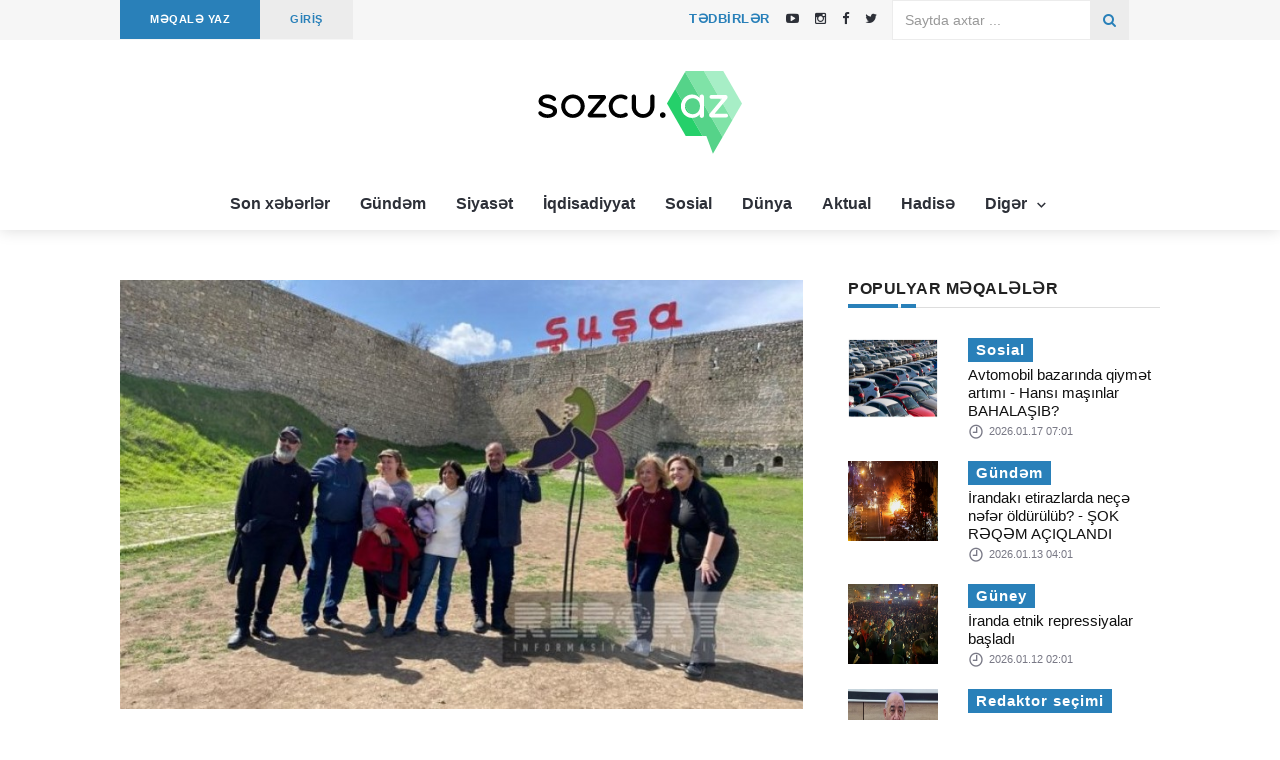

--- FILE ---
content_type: text/html; charset=UTF-8
request_url: https://sozcu.az/article/absh-ve-israil-numayende-heyeti-shushaya-sefer-edib
body_size: 7542
content:
<!DOCTYPE html>
<html lang="az">
<head>
    <meta charset="utf-8">
    <meta http-equiv="X-UA-Compatible" content="IE=edge">
    <meta name="viewport" content="width=device-width, initial-scale=1">
    <meta name="theme-color" content="#2980b9">
    <!-- Favicon -->
    <link rel="shortcut icon" href="https://sozcu.az/assets/site/images/favicon.png?v=3"/>
    <!-- The above 3 meta tags *must* come first in the head; any other head content must come *after* these tags -->
    <title>
        Sözcü         - ABŞ və İsrail nümayəndə heyəti Şuşaya səfər edib</title>
    <meta name="description"
          content="ABŞ-da fəaliyyət göstərən Amerika-Azərbaycan Mədəniyyət Fondunun rəhbəri, ABŞ və İsraildə fəaliyyət göstərən rejissor, prodüser, jurnalistlər və digərlərindən ibarət nümayəndə heyəti Şuşa şəhərinə səfər ediblər.

Qonaqlar şəhərdə aparılan abadl"/>
    
            <meta property='fb:app_id' content='1083895688434574'/>
            <meta property='og:site_name' content='Turkicmedia.com'/>
            <meta property='og:title' content='ABŞ və İsrail nümayəndə heyəti Şuşaya səfər edib ' />
            <meta property='og:description' content='ABŞ-da fəaliyyət göstərən Amerika-Azərbaycan Mədəniyyət Fondunun rəhbəri, ABŞ və İsraildə fəaliyyət göstərən rejissor, prodüser, jurnalistlər və digərlərindən ibarət nümayəndə heyəti Şuşa şəhərinə səfər ediblər.

Qonaqlar şəhərdə aparılan abadlıq-quruculuq işləri, tarixi və mədəni abidələrlə tanış olublar.

Belə ki, qonaqlar Şuşa Qalası, Bülbülün ev muzeyi, "Güllələnmiş heykəllər" kimi Şuşa şəhərinə məxsus bir sıra tarixi abidələri ziyarət ediblər.

Səfərdə məqsəd Azərbaycan həqiqətlərini İsrail və ABŞ ictimaiyyətinə çatdırmaqdır.

Xatırladaq ki, səfər Diasporla İş üzrə Dövlət Komitəsinin dəstəyi ilə təşkil olunub.

ABŞ-da fəaliyyət göstərən Amerika-Azərbaycan Mədəniyyət Fondunun rəhbəri, ABŞ və İsraildə fəaliyyət göstərən rejissor, prodüser, jurnalistlər və digərlərindən ibarət nümayəndə heyəti Şuşa şəhərində səfər ediblər.' />
            <meta property='og:type' content='website'>
            <meta property='og:url' content='https://sozcu.az//article/absh-ve-israil-numayende-heyeti-shushaya-sefer-edib'/>
            <meta property='og:image' content='https://sozcu.az/uploads/2023-04-20/ccd26a4d6bfe2ce592126deca329ec7a.jpg'/>
                <!-- google fonts -->
    <!--    <link href="https://fonts.googleapis.com/css?family=Lato:100,100i,300,300i,400,400i,700,700i,900,900i|Ubuntu:300,300i,400,400i,500,500i,700,700i"-->
    <!--          rel="stylesheet">-->
    <link href="https://fonts.googleapis.com/css?family=Domine" rel="stylesheet">
    <!-- Bootstrap -->
    <link rel="stylesheet" href="https://sozcu.az/assets/site/css/bootstrap.min.css">
    <!-- Scrollbar css -->
    <link rel="stylesheet" type="text/css" href="https://sozcu.az/assets/site/css/jquery.mCustomScrollbar.css"/>
    <!-- Owl Carousel css -->
    <link rel="stylesheet" type="text/css" href="https://sozcu.az/assets/site/owl-carousel/owl.carousel.css"/>
    <link rel="stylesheet" type="text/css" href="https://sozcu.az/assets/site/owl-carousel/owl.theme.css"/>
    <link rel="stylesheet" type="text/css" href="https://sozcu.az/assets/site/owl-carousel/owl.transitions.css"/>
    <!-- youtube css -->
    <link rel="stylesheet" type="text/css" href="https://sozcu.az/assets/site/css/RYPP.css"/>
    <!-- jquery-ui css -->
    <link rel="stylesheet" href="https://sozcu.az/assets/site/css/jquery-ui.css">
    <!-- animate -->
    <link rel="stylesheet" href="https://sozcu.az/assets/site/css/animate.min.css">
    <!-- fonts css -->
    <link rel="stylesheet" href="https://sozcu.az/assets/site/font-awesome/css/font-awesome.min.css">
    <link rel="stylesheet" type="text/css" href="https://sozcu.az/assets/site/css/Pe-icon-7-stroke.css"/>
    <link rel="stylesheet" type="text/css" href="https://sozcu.az/assets/site/css/flaticon.css"/>
    <!-- custom css -->
    <link rel="stylesheet" href="https://sozcu.az/assets/site/css/style.css?v=12">


</head>

<body>
<header>
    <!-- Mobile Menu Start -->
    <div class="mobile-menu-area navbar-fixed-top hidden-sm hidden-md hidden-lg">
        <nav class="mobile-menu" id="mobile-menu">
            <div class="sidebar-nav">
                <ul class="nav side-menu">
                    <li class="sidebar-search">
                        <form action="https://sozcu.az/search" method="get">
                            <div class="input-group custom-search-form">
                                <input style="color: #ffffff" type="text" class="form-control" name="q" required
                                       placeholder="Saytda axtar...">
                                <span class="input-group-btn">
                                        <button class="btn mobile-menu-btn" type="submit">
                                            <i class="fa fa-search"></i>
                                        </button>
                                    </span>
                            </div>
                        </form>
                    </li>

                    <li>
                        <a href="/category/son-xeberler">
                            Son xəbərlər
                        </a>
                    </li>
                    <li>
                        <a href="/category/gundem">
                            Gündəm
                        </a>
                    </li>
                    <li>
                        <a href="/category/siyaset">
                            Siyasət
                        </a>
                    </li>
                    <li>
                        <a href="/category/iqdisadiyyat">
                            İqdisadiyyat
                        </a>
                    </li>
                    <li>
                        <a href="/category/sosial">
                            Sosial
                        </a>
                    </li>
                    <li>
                        <a href="/category/dunya">
                            Dünya
                        </a>
                    </li>
                    <li>
                        <a href="/category/aktual">
                            Aktual
                        </a>
                    </li>
                    <li>
                        <a href="/category/hadise">
                            Hadisə
                        </a>
                    </li>
                    <li>
                        <a href="#">
                            Digər <span class="fa arrow"></span>
                        </a>
                        <ul class="nav nav-second-level">
                            <li><a href="/category/tehlil">Təhlil</a></li> 
                            <li><a href="/category/yazarlar">Yazarlar</a></li> 
                            <li><a href="/category/movqe">Mövqe</a></li>
                            <li><a href="/category/guney">Güney</a></li>
                            <li><a href="/category/redaktor-secimi">Redaktor seçimi</a></li>
                            <li><a href="/category/turk-dunyasi">Türk dünyası</a></li>
                            <li><a href="/category/edebiyyat">Ədəbiyyat</a></li>
                            <li><a href="/category/idman">İdman</a></li>
                            <li><a href="/category/maraqli">Maraqlı</a></li>
                            <li><a href="/category/saglamliq">Sağlamlıq</a></li>
                            <li><a href="/category/sou">Şou</a></li>
                            <li><a href="/category/medeniyyet">Mədəniyyət</a></li> 
                        </ul>
                    </li>  
                </ul>
            </div>
        </nav>
        <div class="container">
            <div class="top_header_icon">
                    <span class="top_header_icon_wrap">
                            <a target="_blank" href="https://sozcu.az/editor/add/article" title="MAKALE YAZ">
                                <b>MƏQALƏ YAZ</b>
                            </a>
                    </span>
                <span style="color: #fff;"> | </span>
                <span class="top_header_icon_wrap">
                            <a target="_blank" href="https://sozcu.az/events" title="TƏDBİRLƏR">
                                <b>TƏDBİRLƏR</b>
                            </a>
                    </span>
            </div>

            <div id="showLeft" class="nav-icon">
                <span></span>
                <span></span>
                <span></span>
                <span></span>
            </div>
        </div>
    </div>
    <!-- Mobile Menu End -->
    <!-- top header -->
    <div class="top_header hidden-xs">
        <div class="container">
            <div class="row">
                <div class="col-sm-12 col-md-6">
                    <div class="top_header_menu_wrap">
                        <ul class="top-header-menu">
                            <li><a href="https://sozcu.az/editor/add/article">MƏQALƏ YAZ</a></li>
                        </ul>
                    </div>
                    <div class="top_header_menu_wrap">
                        <ul class="top-header-menu" style="background-color: #ececec">
                            <li>
                                <a href="https://sozcu.az/editor/account" class="text-uppercase"
                                   style="color: #2980b9">
                                    GİRİŞ                                </a>
                            </li>
                        </ul>
                    </div>
                </div>
                <div class="col-sm-12 col-md-3">
                    <div class="top_header_icon pull-right">
                        <span class="top_header_icon_wrap">
                            <a target="_blank" href="https://youtube.com/@sozcuaz5504" title="Youtube">
                               <i class="fa fa-youtube-play"></i>
                            </a>
                        </span>
                        <span class="top_header_icon_wrap">
                            <a target="_blank" href="https://instagram.com/sozcu.az?igshid=YmMyMTA2M2Y=" title="Instagram">
                               <i class="fa fa-instagram"></i>
                            </a>
                        </span>
                        <span class="top_header_icon_wrap">
                            <a href="https://www.facebook.com/Sozcuaz-188820407830030" target="_blank" class="facebook">
                                <i class="fa  fa-facebook"></i>
                            </a>
                        </span>
                        <span class="top_header_icon_wrap" style="margin-right: 10px">
                            <a href="https://twitter.com/SozcuAz?t=KmEO_Rzot1rCh3uhd2N8DA&s=09" target="_blank" class="twitter">
                                <i class="fa  fa-twitter"></i>
                            </a>
                        </span>
                    </div>
                    <span class="top_header_icon_wrap  pull-right">
                            <a href="https://sozcu.az/events" class="text-uppercase"
                               style=";padding-left: 10px;padding-right: 10px;color: #2980b9;height: 40px;font-weight: 700;letter-spacing: 0.5px;">
                                Tədbirlər
                            </a>
                    </span> 
                </div>
                <div class="col-sm-12 col-md-3" style="margin-left: -2.9%;">
                    <form action="https://sozcu.az/search" method="get">
                        <div class="input-group search-area hidden-xs pull-right" style="margin-bottom: 0">
                            <input type="text" class="form-control" placeholder="Saytda axtar ..." required name="q"
                                   style="border-radius: 0;border: 1px solid #e8e8e8cc;">
                            <div class="input-group-btn">
                                <button class="btn btn-search" type="submit" style="border-radius: 0;">
                                    <i class="fa fa-search" aria-hidden="true"></i>
                                </button>
                            </div>
                        </div>
                    </form>
                </div>
            </div>
        </div>
    </div>
    <div class="top_banner_wrap">
        <div class="container">
            <div class="row">
                <div class="col-md-3"></div>
                <div class="col-md-6">
                    <div class="header-logo">
                        <a href="https://sozcu.az/">
                            <img class="td-retina-data img-responsive"
                                 src="https://sozcu.az/assets/site/images/sozcu.az.svg" alt="logo">
                        </a>
                    </div>
                </div>
                <div class="col-md-3 pull-right ">
                </div>
            </div>
        </div>

    </div>

    <div class="container hidden-xs " style="width: 100%;text-align: center">
        <nav class="navbar" style="display: inline-block;left: none;">
            <div class="collapse navbar-collapse">
                <ul class="nav navbar-nav">
                    <li>
                        <a href="/category/son-xeberler">
                            Son xəbərlər
                        </a>
                    </li>
                    <li>
                        <a href="/category/gundem">
                            Gündəm
                        </a>
                    </li>
                    <li>
                        <a href="/category/siyaset">
                            Siyasət
                        </a>
                    </li>
                    <li>
                        <a href="/category/iqdisadiyyat">
                            İqdisadiyyat
                        </a>
                    </li>
                    <li>
                        <a href="/category/sosial">
                            Sosial
                        </a>
                    </li>
                    <li>
                        <a href="/category/dunya">
                            Dünya
                        </a>
                    </li>
                    <li>
                        <a href="/category/aktual">
                            Aktual
                        </a>
                    </li>
                    <li>
                        <a href="/category/hadise">
                            Hadisə
                        </a>
                    </li>
                     
                    <li class="dropdown">
                        <a href="#" class="dropdown-toggle category04" data-toggle="dropdown">
                            Digər <span class="pe-7s-angle-down"></span>
                        </a>
                        <ul class="dropdown-menu menu-slide">
                            <li><a href="/category/tehlil">Təhlil</a></li> 
                            <li><a href="/category/yazarlar">Yazarlar</a></li> 
                            <li><a href="/category/movqe">Mövqe</a></li>
                            <li><a href="/category/guney">Güney</a></li>
                            <li><a href="/category/redaktor-secimi">Redaktor seçimi</a></li>
                            <li><a href="/category/turk-dunyasi">Türk dünyası</a></li>
                            <li><a href="/category/edebiyyat">Ədəbiyyat</a></li>
                            <li><a href="/category/idman">İdman</a></li>
                            <li><a href="/category/maraqli">Maraqlı</a></li>
                            <li><a href="/category/saglamliq">Sağlamlıq</a></li>
                            <li><a href="/category/sou">Şou</a></li>
                            <li><a href="/category/medeniyyet">Mədəniyyət</a></li> 
                        </ul>
                    </li>
                </ul>
            </div>
            <!-- navbar-collapse -->
        </nav>
    </div>

</header>
<div id="fb-root"></div>
<script>(function(d, s, id) {
  var js, fjs = d.getElementsByTagName(s)[0];
  if (d.getElementById(id)) return;
  js = d.createElement(s); js.id = id;
  js.src = 'https://connect.facebook.net/en_US/sdk.js#xfbml=1&version=v3.1&appId=697933750564159&autoLogAppEvents=1';
  fjs.parentNode.insertBefore(js, fjs);
}(document, 'script', 'facebook-jssdk'));</script>

<div class="container">
    <div class="row">
        <div class="col-sm-8">
            <article class="content">
                <div class="post-thumb">
                    <img src="https://sozcu.az/uploads/2023-04-20/ccd26a4d6bfe2ce592126deca329ec7a.jpg" class="post-detail-image" alt="">
                </div>
                <div id="google_translate_element" style="padding : 3% 0 3% 0;"></div>
                <h1>ABŞ və İsrail nümayəndə heyəti Şuşaya səfər edib</h1>
                <div class="post-title-author-details">
                    <div class="date">
                        <ul>
                            <li>
                                <img src="https://sozcu.az/uploads/2023-02-27/3515deb729ee39117b292cc0efc93cc9.jpeg"
                                     class="img-responsive" alt="..."></li>
                            <li>
                                <a href="https://sozcu.az/member/anar"><span>Sozcu .az</span></a>
                                <br>
                                2023.04.20                            </li>
                            <li>
                                <i class="pe-7s-look"></i>
                                <a>
                                    5052                                </a>
                            </li>
                        </ul>
                    </div>
                </div>
                <div class="post_content dont-break-out">
                    <p>
                        <p><b>ABŞ-da fəaliyyət göstərən Amerika-Azərbaycan Mədəniyyət Fondunun rəhbəri, ABŞ və İsraildə fəaliyyət göstərən rejissor, prodüser, jurnalistlər və digərlərindən ibarət nümayəndə heyəti Şuşa şəhərinə səfər ediblər.</b></p>

<p>Qonaqlar şəhərdə aparılan abadlıq-quruculuq işləri, tarixi və mədəni abidələrlə tanış olublar.</p>

<p>Belə ki, qonaqlar Şuşa Qalası, Bülbülün ev muzeyi, "Güllələnmiş heykəllər" kimi Şuşa şəhərinə məxsus bir sıra tarixi abidələri ziyarət ediblər.</p>

<p>Səfərdə məqsəd Azərbaycan həqiqətlərini İsrail və ABŞ ictimaiyyətinə çatdırmaqdır.</p>

<p>Xatırladaq ki, səfər Diasporla İş üzrə Dövlət Komitəsinin dəstəyi ilə təşkil olunub.</p>

<p>ABŞ-da fəaliyyət göstərən Amerika-Azərbaycan Mədəniyyət Fondunun rəhbəri, ABŞ və İsraildə fəaliyyət göstərən rejissor, prodüser, jurnalistlər və digərlərindən ibarət nümayəndə heyəti Şuşa şəhərində səfər ediblər.</p>                    </p>
                </div>
                <div style="display:flex;">
                    <div class="ya-share2" data-services="facebook,gplus,twitter,linkedin"></div>
                    <a href="https://www.facebook.com/sharer/sharer.php?u=https://sozcu.az/article/absh-ve-israil-numayende-heyeti-shushaya-sefer-edib" target="_blank" rel="noopener" style="margin-left: 5px;margin-top: -4px;">
                        <img src="/assets/site/images/fb.png" width="24px" height="24px" alt="Share on Facebook">
                    </a>
                </div>
                <br>
                <div  style="width: 99.4%;text-align: center;" class="hidden-md hidden-lg">
					<div><ins data-revive-zoneid="6" data-revive-id="2aacb69cc112d09cdf41ddf437c75584"></ins></div>
					<br>
					<div><ins data-revive-zoneid="4" data-revive-id="2aacb69cc112d09cdf41ddf437c75584"></ins></div>
					
					<!--
					<div  style="margin-top:15px;">
						<div class="fb-page" data-href="https://www.facebook.com/psixoloq.az/" data-tabs="timeline, images, posts" data-width="300" data-height="500" data-small-header="false" data-adapt-container-width="true" data-hide-cover="false" data-show-facepile="true"><blockquote cite="https://www.facebook.com/psixoloq.az/" class="fb-xfbml-parse-ignore"><a href="https://www.facebook.com/psixoloq.az/">Psixoloq.az</a></blockquote></div>
					</div>
					
					<div  style="margin-top:15px;">
						<div class="fb-page" data-href="https://www.facebook.com/Opr.dr.Bahruz.Salimov/" data-tabs="timeline, images, posts" data-width="300" data-height="500" data-small-header="false" data-adapt-container-width="true" data-hide-cover="false" data-show-facepile="true"><blockquote cite="https://www.facebook.com/Opr.dr.Bahruz.Salimov/" class="fb-xfbml-parse-ignore"><a href="https://www.facebook.com/Opr.dr.Bahruz.Salimov/">Opr. dr. Bəhruz Səlimov</a></blockquote></div>
					</div>
					-->
					
					<!--
                    <a href="http://oratio.az/?utm_source=psixoloq.az&utm_medium=banner" target="_blank">
                        <center><img class="img-responsive" src="https://sozcu.az/assets/site/banner/banner_mobile.jpg" alt="banner"/></center>
                    </a>
					-->
                </div>
				
				
				
                <br>
                <!--<div class="form-area">-->
                <!--    <div id="disqus_thread"></div>-->
                <!--    <script>-->
                <!--        (function () {-->
                <!--            var d = document, s = d.createElement('script');-->
                <!--            s.src = 'https://psixoloq-az.disqus.com/embed.js';-->
                <!--            s.setAttribute('data-timestamp', +new Date());-->
                <!--            (d.head || d.body).appendChild(s);-->
                <!--        })();-->
                <!--    </script>-->
                <!--    <noscript>Please enable JavaScript to view the <a href="https://disqus.com/?ref_noscript">comments-->
                <!--            powered by Disqus.</a></noscript>-->
                <!--</div>-->
            </article>
        </div>
        <div class="col-sm-4 left-padding">
            <aside class="sidebar">
                <div class="latest-comments-inner">
                    <h3 class="category-headding ">POPULYAR MƏQALƏLƏR</h3>
                    <div class="headding-border"></div>
                                            <div class="box-item wow fadeIn" data-wow-duration="1s">
                            <div class="img-thumb">
                                <a href="https://sozcu.az/article/avtomobil-bazarinda-qiymet-artimi-hansi-mashinlar-bahalashib " rel="bookmark">
                                    <img class="entry-thumb" src="https://sozcu.az/uploads/2026-01-17/0edfbbb0741410b1313fba6fabde5ec9.png"
                                         alt="..." height="80" width="90"></a>
                            </div>
                            <div class="item-details">
                                <h6 class="sub-category-title bg-color-1">
                                    <a>Sosial</a>
                                </h6>
                                <h3 class="td-module-title">
                                    <a href="https://sozcu.az/article/avtomobil-bazarinda-qiymet-artimi-hansi-mashinlar-bahalashib">
                                        Avtomobil bazarında qiymət artımı - Hansı maşınlar BAHALAŞIB?                                    </a>
                                </h3>
                                <div class="post-editor-date">
                                    <!-- post date -->
                                    <div class="post-date">
                                        <i class="pe-7s-clock"></i> 2026.01.17 07:01                                    </div>
                                </div>
                            </div>
                        </div>
                                            <div class="box-item wow fadeIn" data-wow-duration="1s">
                            <div class="img-thumb">
                                <a href="https://sozcu.az/article/irandaki-etirazlarda-neche-nefer-oldurulub-shok-reqem-achiqlandi " rel="bookmark">
                                    <img class="entry-thumb" src="https://sozcu.az/uploads/2026-01-13/0ade030b0ced64c38d55e75ae08a95e3.jpeg"
                                         alt="..." height="80" width="90"></a>
                            </div>
                            <div class="item-details">
                                <h6 class="sub-category-title bg-color-1">
                                    <a>Gündəm</a>
                                </h6>
                                <h3 class="td-module-title">
                                    <a href="https://sozcu.az/article/irandaki-etirazlarda-neche-nefer-oldurulub-shok-reqem-achiqlandi">
                                        İrandakı etirazlarda neçə nəfər öldürülüb? - ŞOK RƏQƏM AÇIQLANDI                                    </a>
                                </h3>
                                <div class="post-editor-date">
                                    <!-- post date -->
                                    <div class="post-date">
                                        <i class="pe-7s-clock"></i> 2026.01.13 04:01                                    </div>
                                </div>
                            </div>
                        </div>
                                            <div class="box-item wow fadeIn" data-wow-duration="1s">
                            <div class="img-thumb">
                                <a href="https://sozcu.az/article/iranda-etnik-repressiyalar-bashladi " rel="bookmark">
                                    <img class="entry-thumb" src="https://sozcu.az/uploads/2026-01-12/82596e18272b32cb8c4cc00b24206b58.jpg"
                                         alt="..." height="80" width="90"></a>
                            </div>
                            <div class="item-details">
                                <h6 class="sub-category-title bg-color-1">
                                    <a>Güney</a>
                                </h6>
                                <h3 class="td-module-title">
                                    <a href="https://sozcu.az/article/iranda-etnik-repressiyalar-bashladi">
                                        İranda etnik repressiyalar başladı                                    </a>
                                </h3>
                                <div class="post-editor-date">
                                    <!-- post date -->
                                    <div class="post-date">
                                        <i class="pe-7s-clock"></i> 2026.01.12 02:01                                    </div>
                                </div>
                            </div>
                        </div>
                                            <div class="box-item wow fadeIn" data-wow-duration="1s">
                            <div class="img-thumb">
                                <a href="https://sozcu.az/article/shamaxidaki-zelzele-bakida-ola-biler-qurban-yetirmishli-achiqladi " rel="bookmark">
                                    <img class="entry-thumb" src="https://sozcu.az/uploads/2026-01-12/a9797c1387d31af94de7674296048239.jpg"
                                         alt="..." height="80" width="90"></a>
                            </div>
                            <div class="item-details">
                                <h6 class="sub-category-title bg-color-1">
                                    <a>Redaktor seçimi</a>
                                </h6>
                                <h3 class="td-module-title">
                                    <a href="https://sozcu.az/article/shamaxidaki-zelzele-bakida-ola-biler-qurban-yetirmishli-achiqladi">
                                        Şamaxıdakı zəlzələ Bakıda ola bilər? - Qurban Yetirmişli açıqladı                                    </a>
                                </h3>
                                <div class="post-editor-date">
                                    <!-- post date -->
                                    <div class="post-date">
                                        <i class="pe-7s-clock"></i> 2026.01.12 10:01                                    </div>
                                </div>
                            </div>
                        </div>
                                            <div class="box-item wow fadeIn" data-wow-duration="1s">
                            <div class="img-thumb">
                                <a href="https://sozcu.az/article/dunya-boyuk-bir-tamasha-salonudur " rel="bookmark">
                                    <img class="entry-thumb" src="https://sozcu.az/uploads/2026-01-14/b72e712b9e444ad0110842ea3fcabe03.jpg"
                                         alt="..." height="80" width="90"></a>
                            </div>
                            <div class="item-details">
                                <h6 class="sub-category-title bg-color-1">
                                    <a>Yazarlar</a>
                                </h6>
                                <h3 class="td-module-title">
                                    <a href="https://sozcu.az/article/dunya-boyuk-bir-tamasha-salonudur">
                                        Dünya böyük bir tamaşa salonudur                                    </a>
                                </h3>
                                <div class="post-editor-date">
                                    <!-- post date -->
                                    <div class="post-date">
                                        <i class="pe-7s-clock"></i> 2026.01.14 11:01                                    </div>
                                </div>
                            </div>
                        </div>
                                    </div>
                <div  style="width: 99.4%;text-align: center;" class="hidden-sm hidden-xs">
					<div><ins data-revive-zoneid="6" data-revive-id="2aacb69cc112d09cdf41ddf437c75584"></ins></div>
					
					<div><ins data-revive-zoneid="4" data-revive-id="2aacb69cc112d09cdf41ddf437c75584"></ins></div>

                    <!--
					<a href="http://oratio.az/?utm_source=psixoloq.az&utm_medium=banner" target="_blank">
                        <img class="img-responsive" src="https://sozcu.az/assets/site/banner/banner_sidebar.jpg" alt="banner"/>
                    </a>
					-->
                </div>
				
				<!--
                <div  style="width: 99.4%;text-align: center; margin-top:15px;" class="hidden-sm hidden-xs">
					<div class="fb-page" data-href="https://www.facebook.com/psixoloq.az/" data-tabs="timeline, images, posts" data-width="300" data-height="500" data-small-header="false" data-adapt-container-width="true" data-hide-cover="false" data-show-facepile="true"><blockquote cite="https://www.facebook.com/psixoloq.az/" class="fb-xfbml-parse-ignore"><a href="https://www.facebook.com/psixoloq.az/">Psixoloq.az</a></blockquote></div>
                </div>				
                <div  style="width: 99.4%;text-align: center; margin-top:15px;" class="hidden-sm hidden-xs">
					<div class="fb-page" data-href="https://www.facebook.com/Opr.dr.Bahruz.Salimov/" data-tabs="timeline, images, posts" data-width="300" data-height="500" data-small-header="false" data-adapt-container-width="true" data-hide-cover="false" data-show-facepile="true"><blockquote cite="https://www.facebook.com/Opr.dr.Bahruz.Salimov/" class="fb-xfbml-parse-ignore"><a href="https://www.facebook.com/Opr.dr.Bahruz.Salimov/">Opr. dr. Bəhruz Səlimov</a></blockquote></div>
                </div>				
				-->
				
            </aside>
        </div>
    </div>
</div>


<br>
<br>
<br>
<br>
<footer>
    <div class="container">
        <div class="row">
            <div class="col-sm-12">
                <div class="row">
                    <div class="col-sm-5">
                        <div class="footer-box">
                            <img class="td-retina-data img-responsive" width="300" style="margin-left: -24px;"
                                 src="https://sozcu.az/assets/site/images/sozcu-white.svg" alt="logo">
                        </div> 
                        <br>
                        <div>
                            <p><i class="fa fa-envelope" style="color: white"></i>&nbsp;
                                <a href="/cdn-cgi/l/email-protection#691a06130a1c470813290e04080005470a0604" style="color: white"><span class="__cf_email__" data-cfemail="f88b97829b8dd69982b89f95999194d69b9795">[email&#160;protected]</span> </a></p>
                                <p style="color: white">
                                    Sozcu.az saytı tərəfsiz və qərəzsiz informasiya portalıdır! <br> Təsisçi: Elşən Əlisoy
                                </p>
                        </div>
                    </div>
                    <div class="col-sm-4">
                        <div class="footer-box">
                            <h3 class="category-headding">Populyar Məqalələr</h3>
                            <div class="headding-border bg-color-5"></div>
                            <ul>
                                                                    <li><i class="fa fa-dot-circle-o"></i><a
                                                href="https://sozcu.az/article/avtomobil-bazarinda-qiymet-artimi-hansi-mashinlar-bahalashib">Avtomobil bazarında qiymət artımı - Hansı maşınlar BAHALAŞIB?</a>
                                    </li>
                                                                    <li><i class="fa fa-dot-circle-o"></i><a
                                                href="https://sozcu.az/article/irandaki-etirazlarda-neche-nefer-oldurulub-shok-reqem-achiqlandi">İrandakı etirazlarda neçə nəfər öldürülüb? - ŞOK RƏQƏM AÇIQLANDI</a>
                                    </li>
                                                                    <li><i class="fa fa-dot-circle-o"></i><a
                                                href="https://sozcu.az/article/iranda-etnik-repressiyalar-bashladi">İranda etnik repressiyalar başladı</a>
                                    </li>
                                                                    <li><i class="fa fa-dot-circle-o"></i><a
                                                href="https://sozcu.az/article/shamaxidaki-zelzele-bakida-ola-biler-qurban-yetirmishli-achiqladi">Şamaxıdakı zəlzələ Bakıda ola bilər? - Qurban Yetirmişli açıqladı</a>
                                    </li>
                                                                    <li><i class="fa fa-dot-circle-o"></i><a
                                                href="https://sozcu.az/article/dunya-boyuk-bir-tamasha-salonudur">Dünya böyük bir tamaşa salonudur</a>
                                    </li>
                                                            </ul>
                        </div>
                    </div>
                    <div class="col-sm-3">
                        <div class="footer-box">
                            <h3 class="category-headding">Səhifələr</h3>
                            <div class="headding-border bg-color-5"></div>
                            <ul>
                                <li><i class="fa fa-dot-circle-o"></i><a href="https://sozcu.az/editor/account">Profilim</a>
                                </li>
                                <li><i class="fa fa-dot-circle-o"></i><a href="https://sozcu.az/editor/add/article">Məqalə
                                        Yaz</a></li>
                                <li><i class="fa fa-dot-circle-o"></i><a href="https://sozcu.az/auth">Hesaba giriş</a>
                                </li>
                                <li>
                                    <i class="fa fa-dot-circle-o"></i><a href="https://sozcu.az/p/haqqimizda">Haqqımızda</a>
                                </li>
                                <li>
                                    <i class="fa fa-dot-circle-o"></i><a href="https://sozcu.az/contact">Əlaqə</a>
                                </li>
                            </ul>
                        </div>
                        <!--LiveInternet counter--><a href="https://www.liveinternet.ru/click"
target="_blank"><img id="licnt2B92" width="88" height="120" style="border:0" 
title="LiveInternet: number of visitors and pageviews is shown"
src="[data-uri]"
alt=""/></a><script data-cfasync="false" src="/cdn-cgi/scripts/5c5dd728/cloudflare-static/email-decode.min.js"></script><script>(function(d,s){d.getElementById("licnt2B92").src=
"https://counter.yadro.ru/hit?t29.6;r"+escape(d.referrer)+
((typeof(s)=="undefined")?"":";s"+s.width+""+s.height+""+
(s.colorDepth?s.colorDepth:s.pixelDepth))+";u"+escape(d.URL)+
";h"+escape(d.title.substring(0,150))+";"+Math.random()})
(document,screen)</script><!--/LiveInternet-->
                    </div>
                </div>
            </div>
        </div>
    </div>
</footer>
<div class="sub-footer">
    <!-- sub footer -->
    <div class="container">
        <div class="row">
            <div class="col-sm-9">
                <p style="margin-top: 1%"> © Sozcu.az 2026.<br>
                    Məlumatdan istifadə etdikdə istinad mütləqdir.</p> 
            </div> 
            <div class="col-sm-3">
                <div class="social">
                    <ul>
                        <li><a href="https://www.facebook.com/Sozcuaz-188820407830030" target="_blank" class="facebook"><i class="fa  fa-facebook"></i> </a></li>
                        <li><a href="https://instagram.com/sozcu.az?igshid=YmMyMTA2M2Y=" target="_blank" class="instagram"><i class="fa  fa-instagram"></i></a></li>
                        <li><a href="https://twitter.com/SozcuAz?t=KmEO_Rzot1rCh3uhd2N8DA&s=09" target="_blank" class="twitter"><i class="fa  fa-twitter"></i></a></li>
                        <li><a href="https://youtube.com/@sozcuaz5504" target="_blank" class="youtube"><i class="fa  fa-youtube-play"></i></a></li>
                    </ul>
                </div>
            </div>
        </div>
    </div>
</div>
<!-- /.sub footer -->
<!-- jQuery (necessary for Bootstrap's JavaScript plugins) -->
<script type="text/javascript" src="https://sozcu.az/assets/site/js/jquery.min.js"></script>
<!-- Include all compiled plugins (below), or include individual files as needed -->
<script type="text/javascript" src="https://sozcu.az/assets/site/js/bootstrap.min.js"></script>
<!-- Metis Menu Plugin JavaScript -->
<script type="text/javascript" src="https://sozcu.az/assets/site/js/metisMenu.min.js"></script>
<!-- Scrollbar js -->
<script type="text/javascript" src="https://sozcu.az/assets/site/js/jquery.mCustomScrollbar.concat.min.js"></script>
<!-- animate js -->
<script type="text/javascript" src="https://sozcu.az/assets/site/js/wow.min.js"></script>
<!-- Newstricker js -->
<script type="text/javascript" src="https://sozcu.az/assets/site/js/jquery.newsTicker.js"></script>
<!--  classify JavaScript -->
<script type="text/javascript" src="https://sozcu.az/assets/site/js/classie.js"></script>
<!-- owl carousel js -->
<script type="text/javascript" src="https://sozcu.az/assets/site/owl-carousel/owl.carousel.js"></script>
<!-- youtube js -->
<script type="text/javascript" src="https://sozcu.az/assets/site/js/RYPP.js"></script>
<!-- jquery ui js -->
<script type="text/javascript" src="https://sozcu.az/assets/site/js/jquery-ui.js"></script>
<!-- form -->
<script type="text/javascript" src="https://sozcu.az/assets/site/js/form-classie.js"></script>
<!-- custom js -->
<script type="text/javascript" src="https://sozcu.az/assets/site/js/custom.js"></script>
<script src="//yastatic.net/es5-shims/0.0.2/es5-shims.min.js"></script>
<script src="//yastatic.net/share2/share.js"></script>
  
<script type="application/javascript">

    $('#posts_nav li a').each(function () {
        if (location.href === ($(this).attr('href'))) $(this.parentNode).addClass('active');
    });

    $('.navbar li a').each(function () {
        if (location.href.startsWith($(this).attr('href'))) $(this.parentNode).addClass('active');
    });

</script> 
<script defer src="https://static.cloudflareinsights.com/beacon.min.js/vcd15cbe7772f49c399c6a5babf22c1241717689176015" integrity="sha512-ZpsOmlRQV6y907TI0dKBHq9Md29nnaEIPlkf84rnaERnq6zvWvPUqr2ft8M1aS28oN72PdrCzSjY4U6VaAw1EQ==" data-cf-beacon='{"version":"2024.11.0","token":"df845efa71fb4444bf9bdd28fa035f1f","r":1,"server_timing":{"name":{"cfCacheStatus":true,"cfEdge":true,"cfExtPri":true,"cfL4":true,"cfOrigin":true,"cfSpeedBrain":true},"location_startswith":null}}' crossorigin="anonymous"></script>
</body>
</html>

--- FILE ---
content_type: image/svg+xml
request_url: https://sozcu.az/assets/site/images/sozcu.az.svg
body_size: 1234
content:
<?xml version="1.0" encoding="utf-8"?>
<!-- Generator: Adobe Illustrator 27.2.0, SVG Export Plug-In . SVG Version: 6.00 Build 0)  -->
<svg version="1.1" id="Layer_1" xmlns="http://www.w3.org/2000/svg" xmlns:xlink="http://www.w3.org/1999/xlink" x="0px" y="0px"
	 viewBox="0 0 1000 407.11" style="enable-background:new 0 0 1000 407.11;" xml:space="preserve">
<style type="text/css">
	.st0{fill:#A7EEC6;}
	.st1{fill:#7FE3A7;}
	.st2{fill:#55D389;}
	.st3{fill:#25D06A;}
	.st4{fill:#FFFFFF;}
</style>
<g>
	<g>
		<path d="M103.85,200.59c0-22.01-65.01-9.17-65.01-46.06c0-16.51,16.51-30.16,40.15-30.16c25.07,0,39.13,12.84,39.13,20.99
			c0,4.08-3.26,8.36-8.76,8.36c-3.26,0-5.5-2.04-7.54-4.08c-4.08-4.08-12.84-8.97-23.03-8.97c-14.88,0-22.01,6.32-22.01,12.23
			c0,20.18,66.03,9.37,66.03,46.06c0,19.77-20.58,31.38-43.2,31.38c-26.7,0-41.78-14.27-41.78-21.81c0-5.09,3.87-8.56,8.56-8.56
			c3.26,0,5.5,1.83,6.93,3.26c5.91,6.32,14.47,10.6,26.49,10.6C93.87,213.83,103.85,208.33,103.85,200.59z"/>
		<path d="M194.34,230.34c-30.16,0-53.19-23.64-53.19-53.19c0-29.55,23.44-52.78,53.19-52.78c29.55,0,53.39,23.44,53.39,52.78
			C247.73,206.29,224.09,230.34,194.34,230.34z M194.34,141.28c-19.56,0-35.26,16.51-35.26,35.87c0,19.36,15.08,36.48,35.26,36.48
			c19.97,0,35.05-17.12,35.05-36.48C229.39,157.79,214.11,141.28,194.34,141.28z"/>
		<path d="M271.78,143.73c-5.3,0-9.17-3.46-9.17-8.76c0-5.09,3.87-8.56,9.17-8.56h62.16c6.73,0,10.39,5.5,10.39,10.19
			c0,3.67-1.22,5.71-3.67,8.56l-54.82,65.83h50.95c5.3,0,9.37,3.87,9.37,8.97c0,4.89-4.08,8.36-9.37,8.36h-65.62
			c-5.71,0-10.39-4.48-10.39-10.39c0-3.26,1.02-5.09,3.87-8.56l54.41-65.62H271.78z"/>
		<path d="M374.29,177.15c0,19.36,14.67,36.48,35.26,36.48c8.36,0,15.49-3.46,18.55-5.5c1.63-1.02,3.06-1.83,5.5-1.83
			c4.89,0,8.97,4.08,8.97,8.97c0,4.28-2.24,6.32-5.09,8.15c-4.48,3.06-14.88,6.93-27.92,6.93c-30.57,0-53.19-23.44-53.19-53.19
			c0-29.75,23.44-52.78,52.99-52.78c13.04,0,21.4,3.46,25.88,5.71c3.06,1.63,5.91,4.28,5.91,8.56c0,4.89-4.28,8.97-8.97,8.97
			c-3.06,0-4.89-1.63-6.93-2.65c-3.46-1.83-8.36-3.67-15.9-3.67C390.19,141.28,374.29,157.79,374.29,177.15z"/>
		<path d="M479.45,179.39c0,20.79,15.29,33.83,32.2,33.83s32.2-13.04,32.2-33.83v-45.24c0-5.1,4.48-9.78,9.78-9.78
			c5.3,0,9.78,4.69,9.78,9.78v43.82c0,29.75-23.23,52.38-51.76,52.38c-28.53,0-51.76-22.83-51.76-52.38v-43.82
			c0-5.1,4.69-9.78,9.99-9.78s9.58,4.69,9.58,9.78V179.39z"/>
		<path d="M600.71,204.66c7.13,0,12.84,5.71,12.84,12.84c0,7.13-5.71,12.84-12.84,12.84s-12.84-5.71-12.84-12.84
			C587.87,210.37,593.58,204.66,600.71,204.66z"/>
	</g>
	<g>
		<polygon points="657.57,99.33 780.28,311.88 780.31,311.88 657.58,99.31 		"/>
		<polygon points="701.64,22.99 871.37,316.97 871.39,316.95 701.66,22.97 		"/>
		<polygon points="786.88,17.89 786.85,17.89 915.45,240.64 915.47,240.62 		"/>
		<polygon class="st0" points="959.19,164.89 874.32,17.89 786.88,17.89 915.47,240.62 		"/>
		<polygon class="st1" points="704.59,17.89 701.66,22.97 871.39,316.95 874.32,311.88 915.45,240.64 786.85,17.89 		"/>
		<polygon class="st2" points="657.58,99.31 780.31,311.88 797.94,311.88 827.63,392.48 871.37,316.97 701.64,22.99 		"/>
		<polygon class="st3" points="619.72,164.89 704.59,311.88 780.28,311.88 657.57,99.33 		"/>
	</g>
	<g>
		<path class="st4" d="M787.05,220.56c0,5.3-4.48,9.78-9.78,9.78s-9.78-4.48-9.78-9.78v-5.3c-7.13,7.95-17.93,15.08-34.44,15.08
			c-27.51,0-50.34-23.44-50.34-53.19c0-29.75,23.23-52.78,50.34-52.78c16.51,0,27.31,7.13,34.44,15.08v-5.3
			c0-5.5,4.89-9.78,9.78-9.78c5.3,0,9.78,4.28,9.78,9.78V220.56z M768.92,175.72c0-19.36-13.65-34.44-33.22-34.44
			c-19.97,0-34.65,16.3-34.65,35.87c0,19.56,14.27,36.48,34.65,36.48c19.97,0,33.22-15.9,33.22-35.46V175.72z"/>
		<path class="st4" d="M821.5,143.73c-5.3,0-9.17-3.46-9.17-8.76c0-5.09,3.87-8.56,9.17-8.56h62.16c6.73,0,10.39,5.5,10.39,10.19
			c0,3.67-1.22,5.71-3.67,8.56l-54.82,65.83h50.95c5.3,0,9.38,3.87,9.38,8.97c0,4.89-4.08,8.36-9.38,8.36h-65.62
			c-5.71,0-10.39-4.48-10.39-10.39c0-3.26,1.02-5.09,3.87-8.56l54.41-65.62H821.5z"/>
	</g>
</g>
</svg>
